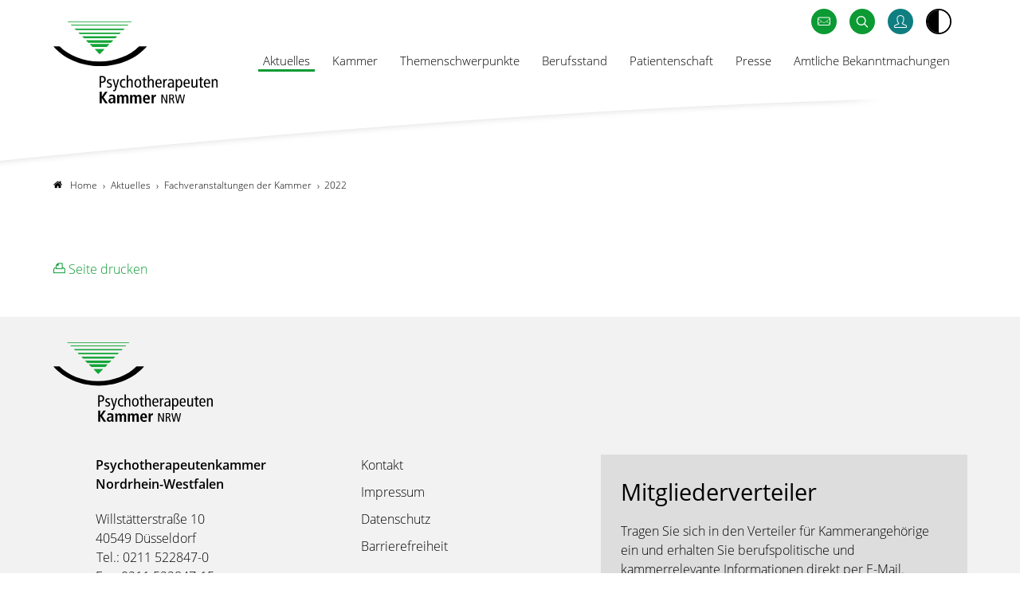

--- FILE ---
content_type: text/html; charset=utf-8
request_url: https://www.ptk-nrw.de/aktuelles/ptk-nrw-fachveranstaltungen/2022
body_size: 5517
content:
<!DOCTYPE html>
<html lang="de">
<head>

<meta charset="utf-8">
<!-- 
	- - - - - - - - - - - - - - - - - - - - - - - - - - - - - - - - - - - - - - - - - - - - - - - - - - - - -
	
	                                                   .:/+//-`        `-:/++/:`
	                                                `+yhhhhhhhhy+-  `:oyhhhhhhhhs:
	                                               .yhhhhhhhhhhhhhs+yhhhhhhhhhhhhh+
	yMMMMMN`  +MMMMMy   dMMMMM` dMMMMMMMMMMMMMd    shhhhhhhhhhhhhhhhhhhhhhhhhhhhhhh-
	 yMMMMN`  +MMMMMy   dMMMMm` dMMMMMMMMMMMMMd    hhhhhhhhhhhhhhhhhhhhhhhhhhhhhhhh/
	 .NMMMMo  dMMMMMM. -MMMMM/  dMMMMd             yhhhhhhhhhhhhhhhhhhhhhhhhhhhhhhh:
	  oMMMMN`-MMMMMMMs yMMMMm   dMMMMs             :hhhhhhhhhhhhhhhhhhhhhhhhhhhhhhs`
	  `mMMMMoyMMMMMMMN-MMMMM/   dMMMMNmmmmm+        /hhhhhhhhhhhhhhhhhhhhhhhhhhhhy.
	   /MMMMNNMMMsMMMMNMMMMd    dMMMMMMMMMM+         :yhhhhhhhhhhhhhhhhhhhhhhhhho`
	    dMMMMMMMN`dMMMMMMMM:    dMMMMh                .ohhhhhhhhhhhhhhhhhhhhhhy:`
	    -MMMMMMMy /MMMMMMMd     dMMMMs                  -shhhhhhhhhhhhhhhhhhy+`
	     yMMMMMM: `NMMMMMM:     dMMMMNddddddddy          `-ohhhhhhhhhhhhhhy+.
	     .NMMMMm   sMMMMMh      dMMMMMMMMMMMMMd            `-oyhhhhhhhhhy/.
	                                                          -oyhhhhhs/`
	                                                            .+yhs:`
	                                                              .:.
	           MMMMMMMMMMMMMMMM :NMMMMo   .mMMMMh` sMMMMMMMMMMMNd      hNMMMMMMMNdo    MMMMMMMMMMMMMs
	           mmmmmMMMMMNmmmmm  /MMMMM: `hMMMMd`  sMMMMMmmmmMMMMMs   MMMMMmdmNMMMMd   mmmmmNMMMMMMMs
	                dMMMMs        +MMMMN.sMMMMd.   sMMMMd    oMMMMM :MMMMM/`  -mMMMMs     -odMMMMNdo.
	                dMMMMo         oMMMMmMMMMm.    sMMMMd    oMMMMM +MMMMM     yMMMMd    yMMMMMMMd/`
	                dMMMMo          sMMMMMMMN.     sMMMMMmmmNMMMMN  +MMMMM     yMMMMd    -dMNmNMMMMd.
	                dMMMMo           yMMMMMN-      sMMMMMMMMMMNmy   +MMMMM     yMMMMd          hMMMMh
	                dMMMMo            MMMMMo       sMMMMm           /MMMMM.    dMMMMh  hhhhs   sMMMMN
	                dMMMMo            MMMMM+       sMMMMd           `mMMMMms+odMMMMM:  MMMMMy+sMMMMMs
	                dMMMMo            MMMMM+       sMMMMd            `yMMMMMMMMMMMm:   /mMMMMMMMMMNs
	                dMMMMo            MMMMM+       sMMMMd              .+ydmmmmho-      /sdmmmmmdy+`
	
	
	
	
	
	
	
	Auch unter der Haube geht’s bei uns mit Leidenschaft zu.
	© SCHAFFRATH ⋅|⋅ Deine TYPO3-Agentur ⋅|⋅ www.schaffrath.de/digital
	
	✔erfahren  ✔agil  ✔zertifiziert  ✔partnerschaftlich
	
	- - - - - - - - - - - - - - - - - - - - - - - - - - - - - - - - - - - - - - - - - - - - - - - - - - - - -

	This website is powered by TYPO3 - inspiring people to share!
	TYPO3 is a free open source Content Management Framework initially created by Kasper Skaarhoj and licensed under GNU/GPL.
	TYPO3 is copyright 1998-2026 of Kasper Skaarhoj. Extensions are copyright of their respective owners.
	Information and contribution at https://typo3.org/
-->


<link rel="icon" href="/_assets/d49b1b5a02c5e94b6bb9c00570a48fa0/Images/favicon.ico" type="image/vnd.microsoft.icon">
<title>2022</title>
<meta name="generator" content="TYPO3 CMS">
<meta name="viewport" content="width=device-width, initial-scale=1.0001, minimum-scale=1.0001, maximum-scale=2.0001, user-scalable=yes">
<meta name="robots" content="index, follow">
<meta property="og:site_name" content="Psychotherapeutenkammer Nordrhein-Westfalen">
<meta property="og:title" content="2022">
<meta property="og:type" content="article">
<meta property="og:url" content="https://www.ptk-nrw.de/aktuelles/ptk-nrw-fachveranstaltungen/2022">
<meta property="og:updated_time" content="2023-06-26T13:41:11+02:00">
<meta property="og:image" content="https://www.ptk-nrw.de/_assets/d49b1b5a02c5e94b6bb9c00570a48fa0/Images/socialmedia-placeholder-facebook.jpg">
<meta name="twitter:title" content="2022">
<meta name="twitter:card" content="summary">
<meta name="twitter:image" content="https://www.ptk-nrw.de/_assets/d49b1b5a02c5e94b6bb9c00570a48fa0/Images/socialmedia-placeholder-twitter.jpg">
<meta name="twitter:type" content="article">
<meta name="format-detection" content="telephone=no">


<link rel="stylesheet" href="/_assets/d49b1b5a02c5e94b6bb9c00570a48fa0/Styles/Vendor/icon-fonts/fontawesome/5.15.3/all.css?1768232032" media="all">
<link rel="stylesheet" href="/_assets/d49b1b5a02c5e94b6bb9c00570a48fa0/Styles/Vendor/icon-fonts/font-icons/font-icons.css?1768232032" media="all">
<link rel="stylesheet" href="/typo3temp/assets/compressed/merged-9dff68f8fa717e990509b0b9be711537-0e0ce81638c2ed33b91a03970cfbc893.css?1768232144" media="all">






<link rel="canonical" href="https://www.ptk-nrw.de/aktuelles/ptk-nrw-fachveranstaltungen/2022"/>
</head>
<body class=" subpage is-template-"> 

    <a id="top" title="Nach oben"></a><header class="header" data-type="sticky"><div class="container"><div class="flex"><div class="logo-wrap"><div class="header-logo logo-in-navi"><a class="logolink" title="Zur Startseite" href="/"><img title="Psychotherapeutenkammer Nordrhein-Westfalen" alt="Logo Psychotherapeutenkammer Nordrhein-Westfalen" src="/_assets/d49b1b5a02c5e94b6bb9c00570a48fa0/Images/logo/ptk-logo.svg" width="283" height="141" /></a></div></div><div class="navi-wrap"><button aria-haspopup="menu" aria-label="Mobiles Menu" type="button" title="Mobiles Menü" class="lns-nav-trigger menu-trigger" id="mainmenu" data-type="toggle" data-dest="body" data-classname="mainmenu-isopen"><span class="bars"></span><span class="bars"></span><span class="bars"></span></button><div class="main-navi-wrap"><div id="lns-nav"><div class="header-logo logo-in-mobilenavi hidden-xl hidden-xxl"><a class="logolink" title="Zur Startseite" href="/"><img alt="Logo " src="/_assets/d49b1b5a02c5e94b6bb9c00570a48fa0/Images/logo/ptk-logo.svg" width="283" height="141" /></a></div><nav class="main-menu"><ul class="lvl-0"><li class="sub active"><a href="/aktuelles" target="_self">Aktuelles</a><i class="menu-sub level-1 icon-open-submenu"></i><ul class="lvl-1"><li class="sub-col "><a href="/aktuelles/meldungen" target="_self">Meldungen</a></li><li class="sub-col "><a href="/aktuelles/meldungen-abonnieren" target="_self">Meldungen abonnieren</a></li><li class="sub-col "><a href="/aktuelles/newsletter-abonnieren" target="_self">Newsletter abonnieren</a></li><li class="sub-col active highlighted"><a href="/aktuelles/ptk-nrw-fachveranstaltungen" target="_self">Fachveranstaltungen der Kammer</a></li><li class="sub-col "><a href="/aktuelles/ptk-nrw-fortbildungen" target="_self">Fortbildungen der Kammer</a></li><li class="sub-col "><a href="/aktuelles/zur-beantragung-hba-epta" target="_self">Beantragung Heilberufsausweis</a></li><li class="sub-col "><a href="/aktuelles/krieg-in-der-ukraine" target="_self">Krieg in der Ukraine</a></li></ul></li><li class="sub "><a href="/kammer" target="_self">Kammer</a><i class="menu-sub level-1 icon-open-submenu"></i><ul class="lvl-1"><li class="sub-col "><a href="/kammer/vorstand" target="_self">Vorstand</a></li><li class="sub-col "><a href="/kammer/kammerversammlung-und-fraktionen" target="_self">Kammerversammlung und Fraktionen</a></li><li class="sub-col "><a href="/kammer/ausschuesse" target="_self">Ausschüsse</a></li><li class="sub-col "><a href="/kammer/geschaeftsstelle" target="_self">Geschäftsstelle</a></li><li class="sub-col "><a href="/kammer/leitbild" target="_self">Leitbild</a></li><li class="sub-col "><a href="/kammer/recht" target="_self">Recht</a></li><li class="sub-col "><a href="/kammer/bptk" target="_self">Bundespsychotherapeutenkammer</a></li><li class="sub-col "><a href="/kammer/deutscher-psychotherapeutentag" target="_self">Deutscher Psychotherapeutentag</a></li><li class="sub-col "><a href="/kammer/links" target="_self">Links</a></li><li class="sub-col "><a href="/kammer/kontakt-und-anfahrt" target="_self">Kontakt und Anfahrt</a></li></ul></li><li class="sub "><a href="/themenschwerpunkte" target="_self">Themenschwerpunkte</a><i class="menu-sub level-1 icon-open-submenu"></i><ul class="lvl-1"><li class="sub-col "><a href="/themenschwerpunkte/digitale-agenda" target="_self">Digitale Agenda</a></li><li class="sub-col "><a href="/themenschwerpunkte/gefluechtete" target="_self">Geflüchtete</a></li><li class="sub-col "><a href="/themenschwerpunkte/intelligenzminderung" target="_self">Intelligenzminderung</a></li><li class="sub-col "><a href="/themenschwerpunkte/kinderschutz" target="_self">Kinderschutz</a></li><li class="sub-col "><a href="/themenschwerpunkte/klima-und-psychische-gesundheit" target="_self">Klima und psychische Gesundheit</a></li><li class="sub-col "><a href="/themenschwerpunkte/qualitaetssicherungsverfahren" target="_self">Qualitätssicherungsverfahren</a></li><li class="sub-col "><a href="/themenschwerpunkte/versorgungsplanung" target="_self">Versorgungsplanung</a></li></ul></li><li class="sub "><a href="/berufsstand" target="_self">Berufsstand</a><i class="menu-sub level-1 icon-open-submenu"></i><ul class="lvl-1"><li class="sub-col "><a href="/berufsstand/versorgungswerk" target="_self">Altersvorsorge über das Versorgungswerk der Kammer</a></li><li class="sub-col "><a href="/berufsstand/ausbildung" target="_self">Ausbildung</a></li><li class="sub-col "><a href="/berufsstand/beratung" target="_self">Beratung</a></li><li class="sub-col "><a href="/berufsstand/beschwerdeverfahren" target="_self">Beschwerdeverfahren</a></li><li class="sub-col "><a href="/berufsstand/mitgliedschaft/eintrag-psychotherapeutensuche" target="_self">Eintrag Psychotherapeutensuche</a></li><li class="sub-col "><a href="/berufsstand/fachsprachenpruefung" target="_self">Fachsprachenprüfung</a></li><li class="sub-col "><a href="/berufsstand/fortbildung" target="_self">Fortbildung</a></li><li class="sub-col "><a href="/berufsstand/fortbildungen-akkreditieren" target="_self">Fortbildungen akkreditieren</a></li><li class="sub-col "><a href="/berufsstand/fortbildungen-suchen" target="_self">Fortbildungen suchen</a></li><li class="sub-col "><a href="/berufsstand/hba-epta" target="_self">Heilberufsausweis</a></li><li class="sub-col "><a href="/berufsstand/intervisionsgruppen" target="_self">Intervisionsgruppen</a></li><li class="sub-col "><a href="/berufsstand/kammerbeitraege" target="_self">Kammerbeiträge</a></li><li class="sub-col "><a href="/berufsstand/kinder-und-jugendlichenpsychotherapeuten" target="_self">Kinder- und Jugendlichenpsychotherapie</a></li><li class="sub-col "><a href="/berufsstand/kommunale-gesundheitskonferenzen" target="_self">Kommunale Gesundheitskonferenzen</a></li><li class="sub-col "><a href="/berufsstand/notfallpsychotherapie" target="_self">Notfallpsychotherapie</a></li><li class="sub-col "><a href="/berufsstand/mitgliedschaft" target="_self">Mitgliedschaft</a></li><li class="sub-col "><a href="/berufsstand/praxis-und-stellenboerse" target="_self">Praxis- und Stellenbörse</a></li><li class="sub-col "><a href="/berufsstand/publikationen" target="_self">Publikationen</a></li><li class="sub-col "><a href="/berufsstand/qualitaetszirkel" target="_self">Qualitätszirkel</a></li><li class="sub-col "><a href="/berufsstand/sachverstaendige" target="_self">Sachverständige</a></li><li class="sub-col "><a href="/berufsstand/supervisorensuche" target="_self">Supervisorensuche</a></li><li class="sub-col "><a href="/berufsstand/umfragen-und-studienteilnahme" target="_self">Umfragen und Studienteilnahme</a></li><li class="sub-col "><a href="/berufsstand/versorgung-von-privatversicherten-beihilfeberechtigten" target="_self">Versorgung von Privatversicherten/Beihilfeberechtigten</a></li><li class="sub-col "><a href="/berufsstand/weiterbildung" target="_self">Weiterbildung</a></li></ul></li><li class="sub "><a href="/patientenschaft" target="_self">Patientenschaft</a><i class="menu-sub level-1 icon-open-submenu"></i><ul class="lvl-1"><li class="sub-col "><a href="/patientenschaft/beratung" target="_self">Beratung</a></li><li class="sub-col "><a href="/patientenschaft/beschwerdeverfahren" target="_self">Beschwerdeverfahren</a></li><li class="sub-col "><a href="/patientenschaft/broschueren" target="_self">Broschüren</a></li><li class="sub-col "><a href="/patientenschaft/psychotherapie-erste-fragen" target="_self">Psychotherapie: Erste Fragen</a></li><li class="sub-col "><a href="/patientenschaft/psychotherapieverfahren" target="_self">Psychotherapieverfahren</a></li><li class="sub-col "><a href="/patientenschaft/psychotherapie-in-krisenzeiten" target="_self">Psychotherapie in Krisenzeiten</a></li><li class="sub-col "><a href="/patientenschaft/psychotherapeutensuche" target="_self">Psychotherapeutensuche</a></li><li class="sub-col "><a href="/patientenschaft/terminservicestellen" target="_self">Terminservicestellen</a></li><li class="sub-col "><a href="/patientenschaft/hilfeportale" target="_self">Hilfeportale</a></li></ul></li><li class="sub "><a href="/presse" target="_self">Presse</a><i class="menu-sub level-1 icon-open-submenu"></i><ul class="lvl-1"><li class="sub-col "><a href="/presse/newsletter" target="_self">Newsletter</a></li><li class="sub-col "><a href="/pressemeldungen" target="_self">Pressemeldungen</a></li><li class="sub-col "><a href="/presse/pressespiegel" target="_self">Pressespiegel</a></li><li class="sub-col "><a href="/presse/psychotherapeutenjournal" target="_self">Psychotherapeutenjournal</a></li><li class="sub-col "><a href="/presse/resolutionen" target="_self">Resolutionen</a></li><li class="sub-col "><a href="/presse/stellungnahmen" target="_self">Stellungnahmen</a></li><li class="sub-col "><a href="/presse/empfang-der-psychotherapeutenkammer-nordrhein-westfalen" target="_self">Empfang der Psychotherapeutenkammer Nordrhein-Westfalen</a></li></ul></li><li class=" "><a href="/amtliche-bekanntmachungen" target="_self">Amtliche Bekanntmachungen</a></li></ul></nav><div class="additional-nav-elements in-mobilenavi hidden-xl hidden-xxl"><div class="navi-mail"><a title="Link zur Kontaktseite" href="/kontakt"><i class="icon-mail"></i><span>Kontakt</span></a></div><div class="navi-search"><a title="Zur Seite: Suche" href="/suche"><i class="icon-line-search"></i><span>Suche</span></a></div><div class="navi-login"><a href="https://www.ptknrw.de" target="_blank" title="www.ptknrw.de"><i class="icon-line2-user"></i><span>Login</span></a></div></div></div><div class="additional-nav-elements in-desktopnavi"><div class="navi-mail"><a title="Link zur Kontaktseite" href="/kontakt"><i class="icon-mail"></i><span>Kontakt</span></a></div><div class="navi-search"><a title="Zur Seite: Suche" href="/suche"><i class="icon-line-search"></i><span>Suche</span></a></div><div class="navi-login"><a href="https://www.ptknrw.de" target="_blank" title="www.ptknrw.de"><i class="icon-line2-user"></i><span>Login</span></a></div><button class="highcontrastmode-button" title="Ändere Kontrastmodus" data-type="highcontrastmode"><span class="full"></span><span class="empty"></span></button></div></div></div></div><div class="lns-nav-trigger lns-nav-close-overlay"></div></div></header><main id="content" class="main template-"><div class="maincontent" id="maincontent"><!--TYPO3SEARCH_begin--><div class="row"><div class="col-12 col-sm-12 col-md-12 col-lg-12 col-xl-12 col-xxl-12"><div class="headercolumn"></div></div></div><div class="container"><div class="row"><div class="col-12 col-sm-12 col-md-12 col-lg-12 col-xl-12 col-xxl-12 breadcrumbarea clearfix"><ul itemscope itemtype="http://schema.org/BreadcrumbList"><li class="home"><a href="/" title="Link zur Seite Psychotherapeutenkammer Nordrhein-Westfalen"><i class="icon-home2"></i>Home</a></li><li itemscope itemtype="http://schema.org/ListItem" itemprop="itemListElement"><a href="/aktuelles" title="Link zur Seite Aktuelles" itemscope itemtype="http://schema.org/Thing" itemprop="item" itemid="/aktuelles"><span itemprop="name">Aktuelles</span></a><meta itemprop="position" content="1" /></li><li itemscope itemtype="http://schema.org/ListItem" itemprop="itemListElement"><a href="/aktuelles/ptk-nrw-fachveranstaltungen" title="Link zur Seite Fachveranstaltungen der Kammer" itemscope itemtype="http://schema.org/Thing" itemprop="item" itemid="/aktuelles/ptk-nrw-fachveranstaltungen"><span itemprop="name">Fachveranstaltungen der Kammer</span></a><meta itemprop="position" content="2" /></li><li itemscope itemtype="http://schema.org/ListItem" itemprop="itemListElement"><span itemscope itemtype="http://schema.org/Thing" itemprop="item" itemid="/aktuelles/ptk-nrw-fachveranstaltungen/2022"><span itemprop="name">2022</span></span><meta itemprop="position" content="3" /></li></ul></div><div class="col-12 col-sm-12 col-md-12 col-lg-8 col-xl-8 col-xxl-8 fullwidthPrint"><div class="contentcolumn"></div></div><div class="col-12 col-sm-12 col-md-12 col-lg-4 col-xl-4 col-xxl-4"><div class="teasercolumn"></div></div></div></div><!--TYPO3SEARCH_end--></div><div class="container"><div class="row frame-space-before-l"><div class="col-12 col-sm-12 col-md-12 col-lg-12 col-xl-12 col-xxl-12 hiddenPrint"><div class="socialmedia-print-icon"><a href="#" class="social-icon si-print" onclick="window.print(); return false;" target="_blank"><i class="icon-print"></i> Seite drucken
                                    </a></div></div></div></div></main><a href="#top" title="Hochscrollen" class="lns-scrolltotop" data-type="scrolltotop"><i class="icon-angle-up"></i></a><footer class="footer main-footer"><div class="container"><div class="row"><div class="col-12 col-sm-12 col-md-12 col-lg-12 col-xl-12 col-xxl-12"><div class="logoarea"><div class="logo-image"><a href="/aktuelles/ptk-nrw-fachveranstaltungen/2022"><img title="Logo " src="/_assets/d49b1b5a02c5e94b6bb9c00570a48fa0/Images/logo/ptk-logo.svg" width="283" height="141" alt="" /></a></div></div></div><div class="col-12 col-sm-12 col-md-12 col-lg-6 col-xl-7 col-xxl-7 address-part"><div class="row"><div class="flex col-12 col-sm-12 col-md-6 col-lg-7 col-xl-6 col-xxl-6 footer-address address"><p><span class="company-name"><strong>Psychotherapeutenkammer Nordrhein-Westfalen</strong></span><br />
                            Willstätterstraße 10
                            <br />
                            40549 Düsseldorf
                            <br /><a href="tel:+492115228470">
                                Tel.: 0211 522847-0
                            </a><br />
                            Fax: 0211 522847-15
                            <br />
                            E-Mail: <a class="mail" href="mailto:info@ptk-nrw.de">info@ptk-nrw.de</a></p></div><div class="flex col-12 col-sm-12 col-md-12 col-lg-1 col-xl-1 col-xxl-1 hidden-md hidden-sm hidden-xs"></div><div class="flex col-12 col-sm-12 col-md-6 col-lg-4 col-xl-5 col-xxl-5 footer-navi-part"><div class="footer-mainnav-wrap"><nav class="footer-mainnav footer-navi" id="footermenu"><ul><li class=""><a href="/kontakt" target="_self">Kontakt</a></li><li class=""><a href="/impressum" target="_self">Impressum</a></li><li class=""><a href="/datenschutz" target="_self">Datenschutz</a></li><li class=""><a href="/barrierefreiheit" target="_self">Barrierefreiheit</a></li></ul></nav></div></div></div></div><div class="col-12 col-sm-12 col-md-12 col-lg-6 col-xl-5 col-xxl-5"><div class="newsletterbox"><div id="c6" class="lns-sitepackage frame frame-default frame-type-html layout-0   "><div class="0"><div class="h2">Mitgliederverteiler</div><p>Tragen Sie sich in den Verteiler für Kammerangehörige ein und erhalten Sie berufspolitische und kammerrelevante Informationen direkt per E-Mail.</p><a href="https://www.ptknrw.de/everteiler_direkt" target="_self" class="btn btn-border" title="ZUR ANMELDUNG">ZUR ANMELDUNG</a></div><div class="clearfix"></div></div></div></div><div class="col-12 col-sm-12 col-md-12 col-lg-12 col-xl-12 col-xxl-12 footer-bottom copyright-part"><p class="copyright" style="hyphens: none;">© <script type="text/javascript">document.write(new Date().getFullYear());</script> Psychotherapeutenkammer Nordrhein-Westfalen</p></div></div></div><script type="application/ld+json">
		{
			"@context" : "https://schema.org",
			"@type" : "Organization",
			"name" : "Psychotherapeutenkammer Nordrhein-Westfalen",
            "url" : "https://www.ptk-nrw.de/aktuelles/ptk-nrw-fachveranstaltungen/2022",
            "logo": "https://www.ptk-nrw.de/_assets/d49b1b5a02c5e94b6bb9c00570a48fa0/Images/logo/ptk-logo.svg",
			"sameAs" : [
				"",
				"",
				"",
				"",
				"",
				""
			],
			"address": {
				"@type": "PostalAddress",
				"streetAddress": "Willstätterstraße 10",
				"addressRegion": "Düsseldorf",
				"postalCode": "40549",
				"addressCountry": "DE"
			}
		}
	</script></footer><div class="breakpoint-info"><span class="hidden-sm hidden-md hidden-lg hidden-xl hidden-xxl">xs</span><span class="hidden-xs hidden-md hidden-lg hidden-xl hidden-xxl">sm</span><span class="hidden-xs hidden-sm hidden-lg hidden-xl hidden-xxl">md</span><span class="hidden-xs hidden-sm hidden-md hidden-xl hidden-xxl">lg</span><span class="hidden-xs hidden-sm hidden-md hidden-lg hidden-xxl">xl</span><span class="hidden-xs hidden-sm hidden-md hidden-lg hidden-xl">xxl</span></div>
<script src="//ajax.googleapis.com/ajax/libs/jquery/3.6.0/jquery.min.js"></script>
<script src="/typo3temp/assets/compressed/merged-1494f84e514f070404ef711d4d6f4362-9dfdd8ffc09a902af9a496031fcc777c.js?1768232144"></script>
<script src="/typo3temp/assets/compressed/intersectionObserver-3d9b3b779e3e7269ded867e401fc7cd9.js?1768232144" data-cookieconsent="ignore"></script>
<script src="/typo3temp/assets/compressed/scroll-a93a3b5a99d85ed6c587c536b8b8b960.js?1768232144" data-cookieconsent="ignore"></script>
<script src="/typo3temp/assets/compressed/click-55a2f9ca9bccb451c39dddb02fde5ec4.js?1768232144" data-cookieconsent="ignore"></script>
<script src="/typo3temp/assets/compressed/showmore-fcca9bf624c9fe36d410d276237ab54a.js?1768232144" data-cookieconsent="ignore"></script>
<script src="/typo3temp/assets/compressed/pages-c937a3b6afdf2858ab11e548fd9881fb.js?1768232144" data-cookieconsent="ignore"></script>
<script src="/typo3temp/assets/compressed/counter-8760d1069a07941c6a677cac2ab2a6f1.js?1768232144" data-cookieconsent="ignore"></script>
<script src="/typo3temp/assets/compressed/sharing-ac4c6526a03073d5ab269633d4f0b5c8.js?1768232144" data-cookieconsent="ignore"></script>
<script src="/typo3temp/assets/compressed/lightbox-50c174180738a74bfa04a7266b2d390e.js?1768232144" data-cookieconsent="ignore"></script>
<script src="/typo3temp/assets/compressed/Form.min-36fbdfcfc37e7b8fda4cec129354b87a.js?1768232144" defer="defer"></script>

<script data-cookieconsent="ignore" src="/_assets/a97846525f777edc006e67fd1a4c80c1/JavaScript/focus.js"></script><script data-cookieconsent="ignore" src="/_assets/a97846525f777edc006e67fd1a4c80c1/JavaScript/viewport.js"></script><script data-cookieconsent="ignore" src="/_assets/a97846525f777edc006e67fd1a4c80c1/JavaScript/object-fit.js"></script><script data-cookieconsent="ignore" src="/_assets/a97846525f777edc006e67fd1a4c80c1/JavaScript/video.js"></script>
</body>
</html>

--- FILE ---
content_type: image/svg+xml
request_url: https://www.ptk-nrw.de/_assets/d49b1b5a02c5e94b6bb9c00570a48fa0/Images/logo/ptk-logo.svg
body_size: 2606
content:
<?xml version="1.0" encoding="utf-8"?>
<!-- Generator: Adobe Illustrator 24.1.3, SVG Export Plug-In . SVG Version: 6.00 Build 0)  -->
<svg version="1.1" id="Ebene_1" xmlns="http://www.w3.org/2000/svg" xmlns:xlink="http://www.w3.org/1999/xlink" x="0px" y="0px"
	 viewBox="0 0 283.4 141.8" style="enable-background:new 0 0 283.4 141.8;" xml:space="preserve">
<style type="text/css">
	.st0{fill:#13A538;}
	.st1{fill:#13A538;stroke:#13A538;stroke-width:0.1466;}
</style>
<g>
	<path d="M0,43c17.4,20.6,47.1,34.2,80.7,34.2c33.7,0,63.3-13.6,80.7-34.2h-13.6c-16,16-40.7,26.2-68.5,26.2S26.8,58.9,10.8,43H0
		L0,43z"/>
	<path class="st0" d="M134,0.8l0.7-0.7H24.8l0.7,0.7H134L134,0.8z M30.3,5.7l1.1,1.1h96.7l1.1-1.1H30.3L30.3,5.7z M122.6,12.4H36.9
		l1.8,1.9h82.1L122.6,12.4L122.6,12.4z M116,19.2H43.5l2.2,2.2h68.1L116,19.2L116,19.2z M109.5,25.9H50.2l2.9,3h53.5L109.5,25.9
		L109.5,25.9z M102.9,32.7H56.7l3.7,3.7h38.8L102.9,32.7L102.9,32.7z M96.3,39.4h-33l4.4,4.5h24.2L96.3,39.4L96.3,39.4z M87.8,48
		H71.7l8.1,8.2L87.8,48L87.8,48z"/>
	<path class="st1" d="M134,0.8l0.7-0.7H24.8l0.7,0.7H134L134,0.8z M30.3,5.7l1.1,1.1h96.7l1.1-1.1H30.3L30.3,5.7z M122.6,12.4H36.9
		l1.8,1.9h82.1L122.6,12.4L122.6,12.4z M116,19.2H43.5l2.2,2.2h68.1L116,19.2L116,19.2z M109.5,25.9H50.2l2.9,3h53.5L109.5,25.9
		L109.5,25.9z M102.9,32.7H56.7l3.7,3.7h38.8L102.9,32.7L102.9,32.7z M96.3,39.4h-33l4.4,4.5h24.2L96.3,39.4L96.3,39.4z M87.8,48
		H71.7l8.1,8.2L87.8,48L87.8,48z"/>
	<path d="M79.7,114.4h2.5V106h1.7c4.3,0,6.5-2.1,6.5-6c0-1.8-0.6-3.2-1.6-4.1c-1.1-1-2.3-1.6-4.3-1.6h-4.8L79.7,114.4L79.7,114.4z
		 M82.2,96.4h1.4c2.6,0,4.1,1.1,4.1,3.9c0,2.2-1.1,3.7-4.2,3.7h-1.4L82.2,96.4L82.2,96.4z M92.3,113.7c1.1,0.5,2.4,0.9,4,0.9
		c3.4,0,4.7-2,4.7-4.5c0-1.8-1.1-3-2.9-3.7l-0.9-0.3c-1.6-0.6-2.5-1.3-2.5-2.5s0.8-2,2.4-2c1.1,0,2.1,0.3,2.9,0.6l0.1-2.1
		c-0.8-0.3-1.9-0.5-3.1-0.5c-2.8,0-4.7,1.8-4.7,4.3c0,1.9,0.8,2.8,2.9,3.8l1.6,0.7c1.4,0.6,1.9,1.3,1.9,2.3c0,1.1-1,2.1-2.8,2.1
		c-1.2,0-2.4-0.4-3.5-1.1L92.3,113.7L92.3,113.7z M113.4,99.7H111l-3,12h-0.1l-3.3-12h-2.5l4.6,14.9l-0.6,2.2
		c-0.4,1.5-0.9,1.8-1.6,1.8c-0.5,0-0.9-0.1-1.3-0.3l-0.1,2.2c0.4,0.1,1.1,0.2,1.6,0.2c1.8,0,2.9-0.9,3.6-3.4L113.4,99.7L113.4,99.7z
		 M124.2,100.1c-0.8-0.4-1.9-0.6-2.9-0.6c-4.1,0-6.6,2.9-6.6,7.7c0,4.1,2.1,7.4,6.5,7.4c1.1,0,2.4-0.3,3.1-0.6l-0.1-2.2
		c-0.8,0.4-1.8,0.8-3,0.8c-2.4,0-4-1.9-4-5.3c0-4,1.7-5.6,4-5.6c1.1,0,2,0.2,2.8,0.7L124.2,100.1L124.2,100.1z M126.6,114.4h2.4
		v-8.8c0-2.6,1.2-4,3.1-4c1.6,0,2.4,1,2.4,3.3v9.5h2.4v-10.2c0-3.2-1.7-4.7-4.3-4.7c-1.7,0-3,1-3.6,2.2h0v-8.9h-2.4V114.4
		L126.6,114.4z M142.3,107c0-3.7,1.1-5.6,3.4-5.6c2.3,0,3.4,1.9,3.4,5.6c0,3.7-1.1,5.6-3.4,5.6C143.4,112.6,142.3,110.7,142.3,107
		L142.3,107z M139.8,107c0,4.6,2,7.5,5.9,7.5s5.9-2.9,5.9-7.5s-2-7.5-5.9-7.5S139.8,102.4,139.8,107L139.8,107z M160.8,112.3
		c-0.5,0.2-0.9,0.4-1.5,0.4c-1.1,0-1.5-0.6-1.5-2.3v-8.7h3v-2h-3V96l-2.4,0.7v3H153v2h2.3v9.4c0,2.6,1.2,3.5,3.4,3.5
		c0.7,0,1.5-0.2,2-0.4v-1.9H160.8z M162.9,114.4h2.4v-8.8c0-2.6,1.2-4,3.1-4c1.6,0,2.4,1,2.4,3.3v9.5h2.4v-10.2
		c0-3.2-1.7-4.7-4.3-4.7c-1.7,0-3,1-3.6,2.2h-0.1v-8.9h-2.4v21.6H162.9z M186.8,107.8v-1.3c0-4.3-1.8-7-5.2-7
		c-3.7,0-5.7,2.9-5.7,7.5s2,7.5,5.9,7.5c1.5,0,3-0.3,4.1-0.9l-0.1-2.2c-0.8,0.6-2.2,1.2-3.4,1.2c-2.7,0-4-1.6-4-5h8.4V107.8z
		 M178.5,105.9c0.1-3.4,1.4-4.6,3-4.6c1.9,0,2.9,1.5,2.9,4.6H178.5L178.5,105.9z M189.5,114.4h2.4v-7.8c0-3.2,1.3-4.8,3.2-4.8
		c0.3,0,0.6,0,0.9,0.1v-2.4c-2.2,0-3.4,0.7-4.2,2.5h-0.1l-0.1-2.3h-2.3c0,1,0.1,2.1,0.1,3.2v11.5H189.5z M198.8,103
		c0.8-0.9,2.3-1.5,3.8-1.5c1,0,2,0.3,2.4,0.9c0.5,0.6,0.5,1.3,0.5,2.4v0.7h-1.4c-5,0-6.9,2.1-6.9,4.9c0,2.8,1.8,4.2,4.2,4.2
		c2.2,0,3.5-1.1,4.1-2.2h0.1l0.1,2h2.2c-0.1-0.5-0.1-1.4-0.1-2.2v-7.7c0-2.1-0.6-3-1.3-3.6c-0.5-0.5-1.8-1.4-3.9-1.4
		c-1.4,0-2.9,0.4-4.1,1.2L198.8,103L198.8,103z M205.6,109c0,2-1.3,3.7-3.4,3.7c-1.7,0-2.5-1-2.5-2.6c0-1.7,1.4-3,4.2-3
		c0.7,0,1.3,0,1.7,0.1L205.6,109L205.6,109z M213.5,107c0-3.7,1-5.6,3.2-5.6s3.2,1.9,3.2,5.6c0,3.7-1,5.6-3.2,5.6
		C214.5,112.6,213.5,110.7,213.5,107L213.5,107z M211.1,120.6h2.4v-8.2h0.1c1,1.6,2.1,2.2,3.7,2.2c3,0,5.1-2.5,5.1-7.5
		c0-5.1-2-7.5-5.1-7.5c-2.1,0-3.2,1.2-3.9,2.4h-0.1l-0.1-2.2H211c0,0.9,0.1,1.8,0.1,2.7V120.6L211.1,120.6z M235.3,107.8v-1.3
		c0-4.3-1.8-7-5.2-7c-3.7,0-5.7,2.9-5.7,7.5s2,7.5,5.9,7.5c1.5,0,3-0.3,4.1-0.9l-0.1-2.2c-0.8,0.6-2.2,1.2-3.4,1.2c-2.7,0-4-1.6-4-5
		h8.4V107.8z M227,105.9c0.1-3.4,1.4-4.6,3-4.6c1.9,0,2.9,1.5,2.9,4.6H227L227,105.9z M248.3,99.7h-2.4v8.8c0,2.6-1.2,4-3.1,4
		c-1.6,0-2.4-1-2.4-3.3v-9.5H238v10.2c0,3.2,1.7,4.7,4.3,4.7c1.7,0,2.9-0.7,3.7-2.4h0.1l0.1,2.2h2.3c0-1-0.1-2.1-0.1-3.2V99.7H248.3
		z M258.3,112.3c-0.5,0.2-0.9,0.4-1.5,0.4c-1.1,0-1.5-0.6-1.5-2.3v-8.7h3v-2h-3V96l-2.4,0.7v3h-2.3v2h2.3v9.4c0,2.6,1.2,3.5,3.4,3.5
		c0.7,0,1.5-0.2,2-0.4V112.3L258.3,112.3z M270.4,107.8v-1.3c0-4.3-1.8-7-5.2-7c-3.7,0-5.7,2.9-5.7,7.5s2,7.5,5.9,7.5
		c1.5,0,3-0.3,4.1-0.9l-0.1-2.2c-0.8,0.6-2.2,1.2-3.4,1.2c-2.7,0-4-1.6-4-5h8.4V107.8z M262.1,105.9c0.1-3.4,1.4-4.6,3-4.6
		c1.9,0,2.9,1.5,2.9,4.6H262.1L262.1,105.9z M273.1,114.4h2.4v-8.8c0-2.6,1.2-4,3.1-4c1.6,0,2.4,1,2.4,3.3v9.5h2.4v-10.2
		c0-3.2-1.7-4.7-4.3-4.7c-1.7,0-2.9,0.7-3.7,2.4h-0.1l-0.1-2.2H273c0,1,0.1,2.1,0.1,3.2V114.4L273.1,114.4z"/>
	<path d="M79.7,141.6h3.7v-9.4h0.1l6,9.4H94L86.6,131l6.8-9.5h-4.2l-5.7,8.5h-0.1v-8.5h-3.7L79.7,141.6L79.7,141.6z M96.6,130.5
		c0.7-0.6,2.3-1.4,4.1-1.4c2,0,2.8,1.4,2.8,2.8v0.5h-0.7c-4.5,0-7.8,1-7.8,5c0,2.8,2.1,4.3,4.4,4.3c2.1,0,3.3-1,4.1-2.2h0.1
		c0,0.7,0,1.4,0.2,2h3.2c-0.1-0.6-0.2-1.6-0.2-2.6v-6.5c0-3.7-1.1-6-5.7-6c-2.3,0-3.7,0.6-4.7,1.1L96.6,130.5L96.6,130.5z
		 M103.4,135.1c0,2.6-0.8,4.2-2.9,4.2c-1.4,0-2.3-0.9-2.3-2.3c0-2.2,1.8-2.8,4.9-2.8h0.3V135.1L103.4,135.1z M110,141.6h3.6v-9
		c0-1.6,0.8-3.1,2.4-3.1c1.3,0,1.9,0.9,1.9,2.8v9.4h3.6v-9c0-1.6,0.8-3.1,2.4-3.1c1.3,0,1.9,0.9,1.9,2.8v9.4h3.6v-9.2
		c0-3.6-1-5.9-4.3-5.9c-2.2,0-3.3,1.3-4,2.4c-0.4-0.8-1.2-2.4-3.7-2.4c-2,0-3.2,1.4-3.7,2.6h-0.1c0-0.8-0.1-1.6-0.1-2.3h-3.6
		c0.1,0.5,0.1,1.4,0.1,2.4L110,141.6L110,141.6z M132.4,141.6h3.6v-9c0-1.6,0.8-3.1,2.4-3.1c1.3,0,1.9,0.9,1.9,2.8v9.4h3.6v-9
		c0-1.6,0.8-3.1,2.4-3.1c1.3,0,1.9,0.9,1.9,2.8v9.4h3.6v-9.2c0-3.6-1-5.9-4.3-5.9c-2.2,0-3.3,1.3-4,2.4c-0.4-0.8-1.2-2.4-3.7-2.4
		c-2,0-3.2,1.4-3.7,2.6H136c0-0.8-0.1-1.6-0.1-2.3h-3.6c0.1,0.5,0.1,1.4,0.1,2.4V141.6L132.4,141.6z M165.6,138
		c-0.7,0.5-1.7,1.2-3.9,1.2c-2.8,0-3.8-1.5-3.8-4.1h8.6v-0.7c0-6-2.7-7.9-5.9-7.9c-3.8,0-6.1,3.4-6.1,7.9c0,4,2.1,7.4,6.8,7.4
		c2.1,0,3.7-0.6,4.4-1L165.6,138L165.6,138z M157.9,132.9c0-2,0.8-3.9,2.6-3.9c1.6,0,2.5,1.3,2.5,3.9H157.9L157.9,132.9z
		 M169.4,141.6h3.6v-8.1c0-2.8,1.6-3.7,3.1-3.7c0.4,0,0.7,0.1,1,0.1v-3.3c-0.2,0-0.4-0.1-0.6-0.1c-2.2,0-3.3,1.8-3.8,2.9h-0.1
		c0-0.9-0.1-1.8-0.1-2.7h-3.2c0.1,0.7,0.1,1.5,0.1,2.4V141.6L169.4,141.6z M186.4,141.6h1.9V129l0,0l5.8,12.6h2.4v-15.4h-1.9v12.7
		l0,0l-5.8-12.7h-2.4V141.6L186.4,141.6z M199.9,141.6h1.9v-7h0.9c1.5,0,2,0.5,2.4,1.8l1.8,5.2h2.1l-2.2-6.2
		c-0.3-0.9-0.8-1.3-1.7-1.5l0,0c2.3-0.5,3-2.1,3-3.7c0-1.1-0.4-2.2-1.1-2.9s-1.6-1.1-3.2-1.1h-4v15.4H199.9z M201.8,127.7h1.5
		c1.7,0,2.8,0.8,2.8,2.5c0,1.3-0.8,2.7-2.9,2.7h-1.5v-5.2H201.8z M213.2,141.6h2.3l2.9-13.2l0,0l2.9,13.2h2.3l3.4-15.4h-1.9
		l-2.7,12.5l0,0l-2.8-12.5h-2.5l-2.8,12.5l0,0l-2.5-12.5h-2L213.2,141.6L213.2,141.6z"/>
</g>
</svg>
